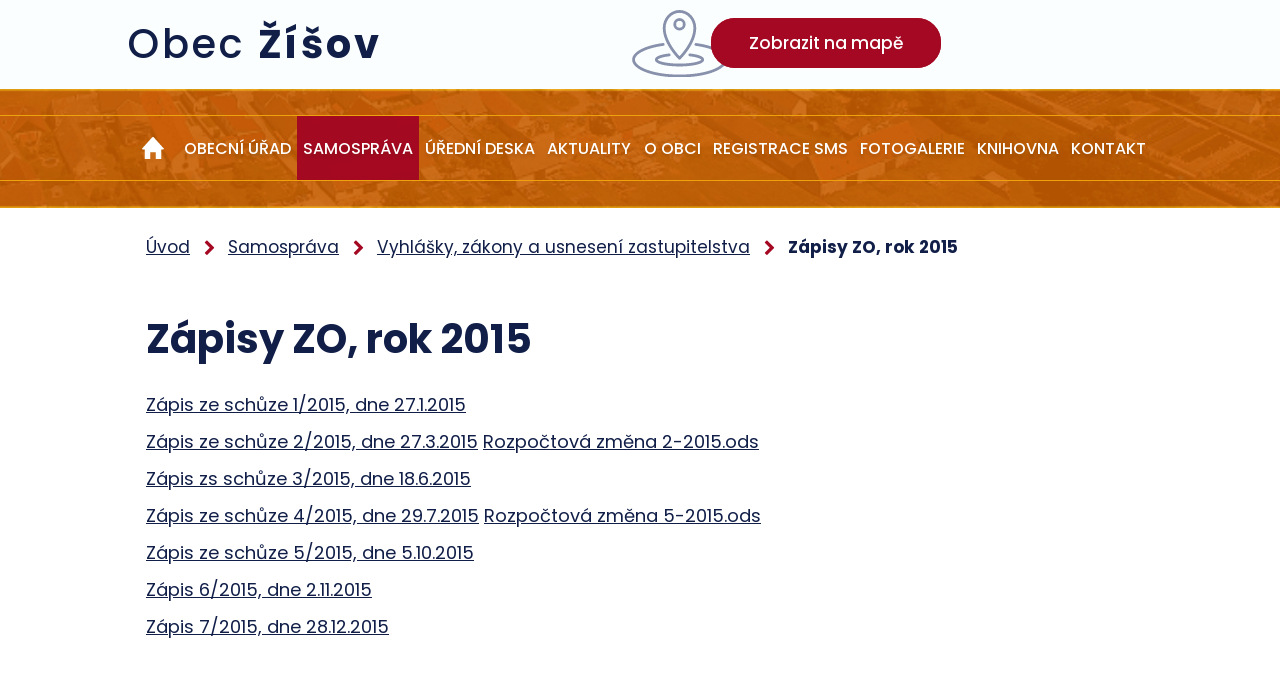

--- FILE ---
content_type: text/html; charset=utf-8
request_url: https://www.zisov.cz/zapisy-zo-rok-2015
body_size: 5498
content:
<!DOCTYPE html>
<html lang="cs" data-lang-system="cs">
	<head>



		<!--[if IE]><meta http-equiv="X-UA-Compatible" content="IE=EDGE"><![endif]-->
			<meta name="viewport" content="width=device-width, initial-scale=1, user-scalable=yes">
			<meta http-equiv="content-type" content="text/html; charset=utf-8" />
			<meta name="robots" content="index,follow" />
			<meta name="author" content="Antee s.r.o." />
			<meta name="description" content="Obec Žíšov se nachází v okrese Tábor, kraj Jihočeský nedaleko severním směrem města Veselí nad Lužnicí." />
			<meta name="keywords" content="Žíšov, okres Tábor, Veselí nad Lužnicí" />
			<meta name="viewport" content="width=device-width, initial-scale=1, user-scalable=yes" />
<title>Zápisy ZO, rok 2015 | zisov.cz</title>

		<link rel="stylesheet" type="text/css" href="https://cdn.antee.cz/jqueryui/1.8.20/css/smoothness/jquery-ui-1.8.20.custom.css?v=2" integrity="sha384-969tZdZyQm28oZBJc3HnOkX55bRgehf7P93uV7yHLjvpg/EMn7cdRjNDiJ3kYzs4" crossorigin="anonymous" />
		<link rel="stylesheet" type="text/css" href="/style.php?nid=SVdB&amp;ver=1768399196" />
		<link rel="stylesheet" type="text/css" href="/css/libs.css?ver=1768399900" />
		<link rel="stylesheet" type="text/css" href="https://cdn.antee.cz/genericons/genericons/genericons.css?v=2" integrity="sha384-DVVni0eBddR2RAn0f3ykZjyh97AUIRF+05QPwYfLtPTLQu3B+ocaZm/JigaX0VKc" crossorigin="anonymous" />

		<script src="/js/jquery/jquery-3.0.0.min.js" ></script>
		<script src="/js/jquery/jquery-migrate-3.1.0.min.js" ></script>
		<script src="/js/jquery/jquery-ui.min.js" ></script>
		<script src="/js/jquery/jquery.ui.touch-punch.min.js" ></script>
		<script src="/js/libs.min.js?ver=1768399900" ></script>
		<script src="/js/ipo.min.js?ver=1768399889" ></script>
			<script src="/js/locales/cs.js?ver=1768399196" ></script>

			<script src='https://www.google.com/recaptcha/api.js?hl=cs&render=explicit' ></script>

		<link href="/uredni-deska-archiv?action=atom" type="application/atom+xml" rel="alternate" title="Úřední deska - archiv">
		<link href="/aktuality-archiv?action=atom" type="application/atom+xml" rel="alternate" title="Aktuality - archiv">
		<link href="/uredni-deska?action=atom" type="application/atom+xml" rel="alternate" title="Úřední deska">
		<link href="/aktuality?action=atom" type="application/atom+xml" rel="alternate" title="Aktuality">
<link rel="preconnect" href="https://fonts.gstatic.com/" crossorigin>
<link href="https://fonts.googleapis.com/css?family=Poppins:400,500,700&amp;display=fallback&amp;subset=latin-ext" rel="stylesheet">
<link href="/image.php?nid=574&amp;oid=7383529" rel="icon" type="image/png">
<link rel="shortcut icon" href="/image.php?nid=574&amp;oid=7383529">
<script>
ipo.api.live('body', function(el) {
//posun patičky
$(el).find("#ipocopyright").insertAfter("#ipocontainer");
//backlink
$(el).find(".backlink").addClass("action-button");
//posun fontsize
$(el).find(".font-enlargement").appendTo(".header-fontsize");
//posun fulltextsearch
$(el).find(".fulltextSearchForm").appendTo(".header-fulltext");
//změna placeholderu u vyhledávání
$('#frmfulltextForm-q').attr('placeholder','Vyhledat na webu');
});
</script>

	</head>

	<body id="page4194666" class="subpage4194666 subpage12628 subpage7333869"
			
			data-nid="574"
			data-lid="CZ"
			data-oid="4194666"
			data-layout-pagewidth="1024"
			
			data-slideshow-timer="3"
			
						
				
				data-layout="responsive" data-viewport_width_responsive="1024"
			>



						<div id="ipocontainer">

			<div class="menu-toggler">

				<span>Menu</span>
				<span class="genericon genericon-menu"></span>
			</div>

			<span id="back-to-top">

				<i class="fa fa-angle-up"></i>
			</span>

			<div id="ipoheader">

				<div class="header-container">
	<div class="header_inner layout-container flex-container">
		<a href="/" class="header-logo">
			<span class="header-logo_text"><span>Obec </span><span>Žíšov</span></span>
		</a>

		<div class="header-mapa">
			<a target="_blank" rel="noopener noreferrer" href="https://goo.gl/maps/JzbPFFvU4bR9tuRH9"><span>Zobrazit na mapě</span></a>
		</div>
		<div class="header-fontsize"> </div>
		<div class="header-fulltext"> </div>
	</div>
</div>


<div class="header-bg header-bg_nextpage">
	
		 
		<div class="boxImage">
			<div style="background-image:url(/image.php?oid=7383537&amp;nid=574);">
				image
			</div>
		</div>
		 
		
	
</div><div class="font-enlargement">
	<h4 class="newsheader">
		Změna velikosti písma
	</h4>
	<div class="newsbody">
		<a class="font-smaller" id="font-resizer-smaller">Menší<span class="font-icon"></span></a>
		<a class="font-default" id="font-resizer-default">Standardní</a>
		<a class="font-bigger" id="font-resizer-bigger">Větší<span class="font-icon"></span></a>
	</div>
</div>
<script >

	$(document).ready(function() {
		app.index.changeFontSize(
				'ipopage',
				document.getElementById('font-resizer-smaller'),
				document.getElementById('font-resizer-default'),
				document.getElementById('font-resizer-bigger')
		);
	});
</script>
			</div>

			<div id="ipotopmenuwrapper">

				<div id="ipotopmenu">
<h4 class="hiddenMenu">Horní menu</h4>
<ul class="topmenulevel1"><li class="topmenuitem1 noborder" id="ipomenu7333820"><a href="/">Úvod</a></li><li class="topmenuitem1" id="ipomenu12624"><a href="/obecni-urad">Obecní úřad</a><ul class="topmenulevel2"><li class="topmenuitem2" id="ipomenu12625"><a href="/zakladni-informace">Základní informace</a></li><li class="topmenuitem2" id="ipomenu12626"><a href="/organizacni-struktura">Organizační struktura</a></li><li class="topmenuitem2" id="ipomenu3544987"><a href="/povinne-zverejnovane-informace">Povinně zveřejňované informace</a></li><li class="topmenuitem2" id="ipomenu12627"><a href="/poskytovani-informaci-prijem-podani">Poskytování informací, příjem podání</a></li><li class="topmenuitem2" id="ipomenu7403292"><a href="/zverejneni-poskytnutych-informaci">Zveřejnění poskytnutých informací</a></li><li class="topmenuitem2" id="ipomenu7337814"><a href="https://cro.justice.cz/" target="_blank">Registr oznámení</a></li><li class="topmenuitem2" id="ipomenu3544988"><a href="/verejne-zakazky">Veřejné zakázky</a></li><li class="topmenuitem2" id="ipomenu7403273"><a href="https://www.czechpoint.cz/public/" target="_blank">Czech POINT</a></li><li class="topmenuitem2" id="ipomenu6270479"><a href="/ochrana-osobnich-udaju-gdpr">Ochrana osobních údajů (GDPR)</a></li></ul></li><li class="topmenuitem1 active" id="ipomenu7333869"><a href="/samosprava">Samospráva</a><ul class="topmenulevel2"><li class="topmenuitem2" id="ipomenu12628"><a href="/vyhlasky-zakony-a-usneseni-zastupitelstva">Vyhlášky, zákony a usnesení zastupitelstva</a><ul class="topmenulevel3"><li class="topmenuitem3" id="ipomenu461382"><a href="/vyhlaska-2-2002-o-uhrade-vodneho-ve-dvouslozkove-forme">Vyhláška 2/2002 o úhradě vodného ve dvousložkové formě</a></li><li class="topmenuitem3" id="ipomenu1488479"><a href="/vyhlaska-1-2009-o-mistnim-poplatku-za-lazensky-nebo-rekreacni-pobyt">Vyhláška 1/2009 o místním poplatku za lázeňský nebo rekreační pobyt</a></li><li class="topmenuitem3" id="ipomenu2522525"><a href="/obecne-zavazna-vhlaska-c-1-2010-o-mistnich-poplatcich">Obecně závazná vhláška č. 1/2010 o místních poplatcích</a></li><li class="topmenuitem3" id="ipomenu3109041"><a href="/obecne-zavazna-vyhlaska-c-1-2012-o-mistnim-poplatku-za-provoz-systemu-shromazdovani-sberu-prepravy-trideni-vyuzivani-a-odstranovani-komunalnich-odpadu">Obecně závazná vyhláška č. 1/2012, o místním poplatku za provoz systému shromažďování, sběru, přepravy, třídění, využívání a odstraňování komunálních odpadů </a></li><li class="topmenuitem3" id="ipomenu5518213"><a href="/obecne-zavazna-vyhlaska-c-1-2016-o-skolskych-obvodech-materskych-skol">Obecně závazná vyhláška č. 1/2016 o školských obvodech mateřských škol</a></li><li class="topmenuitem3" id="ipomenu5864096"><a href="/cenik-uhrad-za-zrizeni-vecnych-bremen">Ceník úhrad za zřízení věcných břemen</a></li><li class="topmenuitem3" id="ipomenu5811434"><a href="/ozv-1-2017-nocni-klid">OZV 1/2017 - Noční klid</a></li><li class="topmenuitem3" id="ipomenu428138"><a href="/zapisy-zo-rok-2006">Zápisy ZO rok 2006</a></li><li class="topmenuitem3" id="ipomenu485656"><a href="/zapisy-zo-rok-2007">Zápisy ZO rok 2007</a></li><li class="topmenuitem3" id="ipomenu899900"><a href="/zapisy-zo-rok-2008">Zápisy ZO rok 2008</a></li><li class="topmenuitem3" id="ipomenu1463494"><a href="/zapisy-zo-rok-2009">Zápisy ZO rok 2009</a></li><li class="topmenuitem3" id="ipomenu1932505"><a href="/zapisy-zo-rok-2010">Zápisy ZO rok 2010</a></li><li class="topmenuitem3" id="ipomenu2521584"><a href="/zapisy-zo-rok-2011">Zápisy ZO rok 2011</a></li><li class="topmenuitem3" id="ipomenu3109032"><a href="/zapisy-zo-rok-2012">Zápisy ZO, rok 2012</a></li><li class="topmenuitem3" id="ipomenu3433225"><a href="/zapisy-zo-rok-2013">Zápisy ZO, rok 2013</a></li><li class="topmenuitem3" id="ipomenu3627962"><a href="/zapisy-zo-rok-2014">Zápisy ZO, rok 2014</a></li><li class="topmenuitem3 active" id="ipomenu4194666"><a href="/zapisy-zo-rok-2015">Zápisy ZO, rok 2015</a></li><li class="topmenuitem3" id="ipomenu4890059"><a href="/zapisy-zo-rok-2016">Zápisy ZO, rok 2016</a></li><li class="topmenuitem3" id="ipomenu5518196"><a href="/zapisy-zo-rok-2017">Zápisy ZO, rok 2017</a></li><li class="topmenuitem3" id="ipomenu6339844"><a href="/zapisy-zo-rok-2018">Zápisy ZO, rok 2018</a></li></ul></li><li class="topmenuitem2" id="ipomenu12630"><a href="/elektronicka-podatelna">Elektronická podatelna</a></li><li class="topmenuitem2" id="ipomenu6526983"><a href="/uzemni-plan-obce-zisov">Územní plán obce Žíšov</a></li><li class="topmenuitem2" id="ipomenu12629"><a href="/rozpocet-rozpoctova-opatreni">Rozpočet + rozpočtová opatření</a><ul class="topmenulevel3"><li class="topmenuitem3" id="ipomenu5547720"><a href="/rozpocet-2016">Rozpočet 2016</a></li><li class="topmenuitem3" id="ipomenu5547723"><a href="/rozpocet-2017">Rozpočet 2017</a></li><li class="topmenuitem3" id="ipomenu6019005"><a href="/rozpocet-2018">Rozpočet 2018</a></li></ul></li><li class="topmenuitem2" id="ipomenu5547760"><a href="/zaverecne-ucty-obce">Závěrečné účty obce</a></li><li class="topmenuitem2" id="ipomenu12868805"><a href="/projekty">Projekty</a></li></ul></li><li class="topmenuitem1" id="ipomenu3544623"><a href="/uredni-deska">Úřední deska</a></li><li class="topmenuitem1" id="ipomenu3544632"><a href="/aktuality">Aktuality</a></li><li class="topmenuitem1" id="ipomenu7333876"><a href="/o-obci">O obci</a><ul class="topmenulevel2"><li class="topmenuitem2" id="ipomenu12989"><a href="/historie">Historie</a></li><li class="topmenuitem2" id="ipomenu5807744"><a href="/letecke-snimky">Letecké snímky</a></li><li class="topmenuitem2" id="ipomenu12991"><a href="/mapa">Mapa</a></li></ul></li><li class="topmenuitem1" id="ipomenu4320778"><a href="/registrace-sms">Registrace SMS</a></li><li class="topmenuitem1" id="ipomenu3544654"><a href="/fotogalerie">Fotogalerie</a></li><li class="topmenuitem1" id="ipomenu8531365"><a href="/knihovna">Knihovna</a></li><li class="topmenuitem1" id="ipomenu7333888"><a href="/kontakt">Kontakt</a></li></ul>
					<div class="cleartop"></div>
				</div>
			</div>
			<div id="ipomain">
				
				<div id="ipomainframe">
					<div id="ipopage">
<div id="iponavigation">
	<h5 class="hiddenMenu">Drobečková navigace</h5>
	<p>
			<a href="/">Úvod</a> <span class="separator">&gt;</span>
			<a href="/samosprava">Samospráva</a> <span class="separator">&gt;</span>
			<a href="/vyhlasky-zakony-a-usneseni-zastupitelstva">Vyhlášky, zákony a usnesení zastupitelstva</a> <span class="separator">&gt;</span>
			<span class="currentPage">Zápisy ZO, rok 2015</span>
	</p>

</div>
						<div class="ipopagetext">
							<div class="text view-default content">
								

<div id="snippet--flash"></div>
								
																	<div class="paragraph">
<h1>Zápisy ZO, rok 2015</h1>
<p><a title="Zápis ze schůze 1/2015, dne 27.1.2015" href="/file.php?nid=574&amp;oid=4299784">Zápis ze schůze 1/2015, dne 27.1.2015</a></p>
<p><a title="Zápis ze schůze 2/2015, dne 27.3.2015" href="/file.php?nid=574&amp;oid=4372121">Zápis ze schůze 2/2015, dne 27.3.2015</a> <a href="/file.php?nid=574&amp;oid=4372123">Rozpočtová změna 2-2015.ods</a></p>
<p><a title="Zápis zs schůze 3/2015, dne 18.6.2015" href="/file.php?nid=574&amp;oid=4484366">Zápis zs schůze 3/2015, dne 18.6.2015</a></p>
<p><a title="Zápis ze schůze 4/2015, dne 29.7.2015" href="/file.php?nid=574&amp;oid=4528311">Zápis ze schůze 4/2015, dne 29.7.2015</a> <a href="/file.php?nid=574&amp;oid=4528314">Rozpočtová změna 5-2015.ods</a></p>
<p><a title="Zápis ze schůze 5/2015, dne 5.10.2015" href="/file.php?nid=574&amp;oid=4652056">Zápis ze schůze 5/2015, dne 5.10.2015</a></p>
<p><a href="/file.php?nid=574&amp;oid=4890116">Zápis 6/2015, dne 2.11.2015</a></p>
<p><a href="/file.php?nid=574&amp;oid=4890118">Zápis 7/2015, dne 28.12.2015</a></p></div>
															</div>
						</div>
					</div>


					

					

					<div class="hrclear"></div>
					<div id="ipocopyright">
<div class="copyright">
	<div class="footer-linky">
	<div class="layout-container flex-container">
		<a href="https://www.kraj-jihocesky.cz/" target="_blank" rel="noopener noreferrer"><img src="/image.php?nid=574&amp;oid=7403568" alt="Jihočeský kraj"></a>
		<a href="https://www.portal.gov.cz/index/" target="_blank" rel="noopener noreferrer"><img src="/image.php?nid=574&amp;oid=7403569" alt="Portál veřejné správy"></a>
		<a href="https://maps.cleerio.cz/zisov" target="_blank" rel="noopener noreferrer"><img src="/image.php?nid=574&amp;oid=7403570" alt="Mapový portál"></a>
		<a href="https://www.rolnicka.cz/" target="_blank" rel="noopener noreferrer"><img src="/image.php?nid=574&amp;oid=7403571" alt="Středisko rolnička"></a>
		<a href="https://www.mas-trebonsko.cz/" target="_blank" rel="noopener noreferrer"><img src="/image.php?nid=574&amp;oid=7583540" alt="Trebonsko"></a>
		<a href="https://www.mmr.cz/cs/narodni-dotace" target="_blank" rel="noopener noreferrer"><img src="/image.php?nid=574&amp;oid=7583566" alt="Eu"></a>
	</div>
</div>
<div class="footer-container flex-container">
	<div class="footer_inner">
		<div class="footer-info flex-container">
			<div>
				<h3>Adresa obecního úřadu</h3>
				<p>
					Žíšov 73,<br>
					391 81 Veselí n. Lužnicí
				</p>
				<h3>Úřední hodiny:</h3>
				<p>
					Pondělí 17:00 - 18:00<br>
					(po telefonické domluvě možno
					i v jiných dnech a hodinách)
				</p>
			</div>
			<div>
				<h3>Kontakt</h3>
				<p>
					<a class="footer-phone" href="tel:+420381581202">+420 381 581 202</a><br>
					<a class="footer-phone" href="tel:+420724354092">+420 724 354 092</a>
				</p>
				<p>
					<a class="footer-email" href="mailto:zisov.starosta@seznam.cz">zisov.starosta@seznam.cz</a>
				</p>
			</div>
			<a target="_blank" rel="noopener noreferrer" href="https://goo.gl/maps/JzbPFFvU4bR9tuRH9" class="action-button rwd-show">Zobrazit na mapě</a>
		</div>
		<div class="antee-paticka">
			© 2026 Žíšov, <a href="/mapa-stranek">Mapa stránek</a>, <a href="/prohlaseni-o-pristupnosti">Prohlášení o přístupnosti</a>, <a href="https://www.zisov.cz/kontakt?type=registry&amp;action=personalDataProcessing">Zásady ochrany osobních údajů</a><br>
			ANTEE s.r.o. - <a href="https://www.antee.cz/">Tvorba webových stránek</a>, Redakční systém IPO
		</div>
	</div>
	<a href="https://goo.gl/maps/JzbPFFvU4bR9tuRH9" target="_blank" rel="noopener noreferrer" class="footer-mapa">Zobrazit obec na mapě</a>
</div>

</div>
					</div>
					<div id="ipostatistics">
<script >
	var _paq = _paq || [];
	_paq.push(['disableCookies']);
	_paq.push(['trackPageView']);
	_paq.push(['enableLinkTracking']);
	(function() {
		var u="https://matomo.antee.cz/";
		_paq.push(['setTrackerUrl', u+'piwik.php']);
		_paq.push(['setSiteId', 2885]);
		var d=document, g=d.createElement('script'), s=d.getElementsByTagName('script')[0];
		g.defer=true; g.async=true; g.src=u+'piwik.js'; s.parentNode.insertBefore(g,s);
	})();
</script>
<script >
	$(document).ready(function() {
		$('a[href^="mailto"]').on("click", function(){
			_paq.push(['setCustomVariable', 1, 'Click mailto','Email='+this.href.replace(/^mailto:/i,'') + ' /Page = ' +  location.href,'page']);
			_paq.push(['trackGoal', null]);
			_paq.push(['trackPageView']);
		});

		$('a[href^="tel"]').on("click", function(){
			_paq.push(['setCustomVariable', 1, 'Click telefon','Telefon='+this.href.replace(/^tel:/i,'') + ' /Page = ' +  location.href,'page']);
			_paq.push(['trackPageView']);
		});
	});
</script>
					</div>

					<div id="ipofooter">
						
					</div>
				</div>
			</div>
		</div>
	</body>
</html>


--- FILE ---
content_type: image/svg+xml
request_url: https://www.zisov.cz/file.php?nid=574&oid=7403562
body_size: 1184
content:
<svg xmlns="http://www.w3.org/2000/svg" fill="#8891AC" width="92.027" height="65.1" viewBox="0 0 92.027 65.1">
  <path id="mapka" d="M46.014,121.183a1.382,1.382,0,0,0,.957-.387c.626-.607,15.295-14.964,15.295-30.166,0-9.608-7.289-17.43-16.252-17.43-8.945,0-16.234,7.822-16.234,17.43,0,14.945,14.669,29.541,15.277,30.148A1.324,1.324,0,0,0,46.014,121.183Zm0-45.241c7.454,0,13.528,6.589,13.528,14.688,0,11.89-10.289,23.8-13.51,27.222C42.811,114.373,32.5,102.354,32.5,90.63,32.486,82.532,38.559,75.942,46.014,75.942ZM52,87a5.991,5.991,0,1,0-6,6A6,6,0,0,0,52,87ZM46.014,90.28A3.276,3.276,0,1,1,49.29,87,3.268,3.268,0,0,1,46.014,90.28Zm46.014,30.9c0,9.589-20.209,17.117-46.014,17.117C20.228,138.3,0,130.772,0,121.183c0-7.325,11.761-13.638,29.964-16.086a1.365,1.365,0,0,1,.368,2.706c-16.252,2.172-27.59,7.675-27.59,13.381,0,6.957,17.393,14.393,43.29,14.393s43.29-7.454,43.29-14.393c0-5.687-11.319-11.191-27.535-13.381a1.355,1.355,0,1,1,.35-2.687C80.284,107.545,92.027,113.858,92.027,121.183Zm-67.217.018c.423,1.27,8.062,3.792,21.2,3.792s20.8-2.5,21.2-3.847c-.147-.368-2.466-2.227-11.283-3.239a1.354,1.354,0,0,1-1.2-1.509,1.389,1.389,0,0,1,1.509-1.2c6.239.718,13.694,2.337,13.694,5.982,0,5.154-15.037,6.534-23.927,6.534S22.1,126.336,22.1,121.183c0-3.663,7.491-5.264,13.767-6a1.362,1.362,0,0,1,.313,2.706C27.3,118.9,24.958,120.76,24.811,121.2Z" transform="translate(0 -73.2)" fill="#8891ac"/>
</svg>


--- FILE ---
content_type: image/svg+xml
request_url: https://www.zisov.cz/file.php?nid=574&oid=7403564
body_size: 251
content:
<svg id="tel" xmlns="http://www.w3.org/2000/svg" width="21.488" height="21.488" viewBox="0 0 21.488 21.488">
  <path id="Path_8" data-name="Path 8" d="M19.07,24.488A18.09,18.09,0,0,1,1,6.418a.487.487,0,0,1,.143-.345l2.93-2.93a.488.488,0,0,1,.691,0L9.648,8.027a.488.488,0,0,1,0,.691L7.063,11.3l7.123,7.123,2.585-2.585a.488.488,0,0,1,.691,0l4.884,4.884a.488.488,0,0,1,0,.691l-2.93,2.93A.487.487,0,0,1,19.07,24.488Z" transform="translate(-1 -3)" fill="#dfe4f3"/>
</svg>


--- FILE ---
content_type: image/svg+xml
request_url: https://www.zisov.cz/file.php?nid=574&oid=7403559
body_size: 898
content:
<svg xmlns="http://www.w3.org/2000/svg" xmlns:xlink="http://www.w3.org/1999/xlink" width="20" height="20" viewBox="0 0 20 20">
  <defs>
    <clipPath id="clip-path">
      <rect id="Rectangle_25" data-name="Rectangle 25" width="20" height="20" transform="translate(0 -0.07)" fill="#fff"/>
    </clipPath>
  </defs>
  <g id="home" transform="translate(0 0.07)">
    <g id="Group_11" data-name="Group 11" transform="translate(0 0)">
      <g id="Group_10" data-name="Group 10">
        <g id="Group_9" data-name="Group 9" clip-path="url(#clip-path)">
          <g id="Group_8" data-name="Group 8">
            <g id="Group_7" data-name="Group 7">
              <g id="Group_6" data-name="Group 6" clip-path="url(#clip-path)">
                <path id="Path_3" data-name="Path 3" d="M19.667,10.208,10.842.379a1.159,1.159,0,0,0-1.758,0L.263,10.208c-.482.538-.283.981.446.981H2.491v8.718H7.473V13.68h4.983v6.226h4.983V11.185h1.786c.725,0,.925-.438.442-.977" transform="translate(0 0.024)" fill="#fff"/>
              </g>
            </g>
          </g>
        </g>
      </g>
    </g>
  </g>
</svg>


--- FILE ---
content_type: image/svg+xml
request_url: https://www.zisov.cz/file.php?nid=574&oid=7403561
body_size: 252
content:
<svg id="mail" xmlns="http://www.w3.org/2000/svg" width="21.488" height="17.751" viewBox="0 0 21.488 17.751">
  <path id="Path_7" data-name="Path 7" d="M21.554,5H1.934A.934.934,0,0,0,1,5.934V21.817a.934.934,0,0,0,.934.934h19.62a.934.934,0,0,0,.934-.934V5.934A.934.934,0,0,0,21.554,5ZM19.995,8.153,12.053,15.16a.468.468,0,0,1-.618,0L3.494,8.153a.467.467,0,0,1,.618-.7l7.632,6.734,7.632-6.734a.467.467,0,0,1,.618.7Z" transform="translate(-1 -5)" fill="#dfe4f3"/>
</svg>
